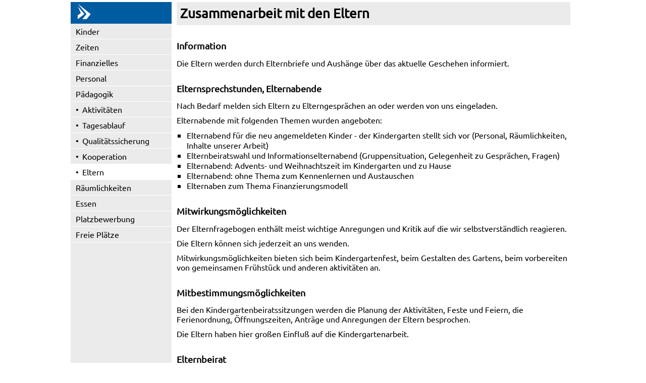

--- FILE ---
content_type: text/html; charset=UTF-8
request_url: https://www.kita-bayern.de/ll/st-antonius/eltern.html
body_size: 2070
content:
<!DOCTYPE html>
<html>
<head>
<meta content="text/html; charset=utf-8" http-equiv="content-type">
<meta name="viewport" content="width=device-width, initial-scale=1">
<!-- START1 --><title>Kindergarten "St. Antonius"</title><!-- END1 -->
<meta name="description" content="">
<!-- cms global javascript -->
<script type="text/javascript" src="Javascript/jquery-3.7.1.min.js"></script>
<script type="text/javascript" src="Javascript/application.js"></script>
<!-- css -->
<link rel="stylesheet" href="Css/normalize.css">
<link rel="stylesheet" href="Css/layout.css">
<link rel="stylesheet" href="Css/glyphicons.css">
<link rel="stylesheet" href="Css/custom.css">
</head>
<body class="mode_original"><span class="hidden-admin"><link rel="stylesheet" href="Css/admin.css"></span>
<div class="container">
<section class="left hidden-admin">
<a class="logo" href="index.html"><img src="../logo.svg"></a><div class="navbar-toggle-text" data-toggle="collapse" data-target="#iska-navbar-left">Men&uuml;</div>
<div class="navbar-toggle glyphicon glyphicon-menu-hamburger" data-toggle="collapse" data-target="#iska-navbar-left" >
<span class="sr-only">Navigation ein-/ausblenden</span>
</div>
<nav class="collapse" id="iska-navbar-left"><ul><li class=" has-no-submenu"><a href="kinder.html">Kinder</a></li><li class=" has-no-submenu"><a href="zeiten.html">Zeiten</a></li><li class=" has-no-submenu"><a href="finanzielles.html">Finanzielles</a></li><li class=" has-no-submenu"><a href="personal.html">Personal</a></li><li class="active has-submenu"><a href="paedagogik.html">Pädagogik<div class="toggle-submenu"><span class="glyphicon glyphicon-plus"></span></div></a><ul><li class=" has-no-submenu"><a href="aktivitaeten.html">Aktivitäten</a></li><li class=" has-no-submenu"><a href="tagesablauf.html">Tagesablauf</a></li><li class=" has-no-submenu"><a href="qualitaet.html">Qualitätssicherung</a></li><li class=" has-no-submenu"><a href="kooperation.html">Kooperation</a></li><li class="active current has-no-submenu"><a href="eltern.html">Eltern<div class="toggle-submenu-dummy"></div></a>
</ul></li><li class=" has-no-submenu"><a href="raeume.html">Räumlichkeiten</a></li><li class=" has-no-submenu"><a href="essen.html">Essen</a></li><li class=" has-no-submenu"><a href="platzbewerbung.html">Platzbewerbung</a></li><li class=" has-no-submenu"><a href="freieplaetze.html">Freie Plätze</a></li>
</ul></nav>
<!-- START2 --><div class="logo-text"><small>Kindergarten "St. Antonius"</small></div><!-- END2 -->
</section>
<main role="main">
<article>
<div class="col col-12">
<!-- START3 -->
<h1>Zusammenarbeit mit den Eltern</h1>
<h2>Information</h2>
<p>Die Eltern werden durch Elternbriefe und Aushänge über das aktuelle Geschehen informiert.</p>

<h2>Elternsprechstunden, Elternabende</h2>
<p>Nach Bedarf melden sich Eltern zu Elterngesprächen an oder werden von uns eingeladen.</p>
<p>Elternabende mit folgenden Themen wurden angeboten:</p>
<p></p>

<ul>
<li> Elternabend für die neu angemeldeten Kinder - der Kindergarten stellt sich vor (Personal, Räumlichkeiten, Inhalte unserer Arbeit)</li>
<li> Elternbeiratswahl und Informationselternabend (Gruppensituation, Gelegenheit zu Gesprächen, Fragen)</li>
<li> Elternabend: Advents- und Weihnachtszeit im Kindergarten und zu Hause</li>
<li> Elternabend: ohne Thema zum Kennenlernen und Austauschen</li>
<li> Elternaben zum Thema Finanzierungsmodell</li>
</ul>
<h2>Mitwirkungsm&ouml;glichkeiten</h2>
<p>Der Elternfragebogen enthält meist wichtige Anregungen und Kritik auf die wir selbstverständlich reagieren.</p>
<p>Die Eltern können sich jederzeit an uns wenden.</p>
<p>Mitwirkungsmöglichkeiten bieten sich beim Kindergartenfest, beim Gestalten des Gartens, beim vorbereiten von gemeinsamen Frühstück und anderen aktivitäten an.</p>

<h2>Mitbestimmungsm&ouml;glichkeiten</h2>
<p>Bei den Kindergartenbeiratssitzungen werden die Planung der Aktivitäten, Feste und Feiern, die Ferienordnung, Öffnungszeiten, Anträge und Anregungen der Eltern besprochen.</p>
<p></p>
<p>Die Eltern haben hier großen Einfluß auf die Kindergartenarbeit.</p>

<h2>Elternbeirat</h2>
<p>Der Elternbeirat war bei der Planung und Durchführung des Kindergartenfestes und dem Martinsumzug mit großem Einsatz dabei.</p>
<p></p>
<p>Die Mitglieder des Kindergartenbeirats sind:</p>
<p></p>
<p></p>
<p>2002-2003</p>
<p>Menter Gabi (1. Vorsitzende)</p>
<p>Lichtenstern Anita</p>
<p>Sießmeir Sabine</p>
<p>Genitheim Marlene</p>
<p></p>
<p>Vertreter</p>
<p>Mattler Alexander</p>
<p>Huber Danjela</p>
<p>Müller  Monika</p>
<p>Schiffmann Sonja</p>
<p></p>
<p>Ziele: Der Kindergartenbeirat vertritt die Interessen der Eltern. Durch gute Zusammenarbeit zwischen Eltern - Personal.- Träger ist es möglich, optimal auf die Bedürfnisse der Eltern und Kinder einzugehen.</p>

<h2>Elternbefragung</h2>
<p>Einmal jährlich wird eine Elternbefragung durchgeführt.</p>
<p>Der ausgewertete Elternfragebogen wird mit dem Personal, dem Träger (Gemeinde) und dem Kindergartenbeirat durchgesprochen und reflektiert.</p>
<p></p>
<p>Die Meinung der Eltern ist uns wichtig.</p>

<p>&nbsp;</p>

</div>
</article>
<!-- END3 -->
<span class="hidden-admin"><div class="col col-12">
<div class="divider-grau"></div>
<section class="footer">
<section class="text">
<p><a href="index.html">Home</a> | <a href="impressum.html">Impressum</a> | <a href="https://www.kita-bayern.de/datenschutz.html">Datenschutz</a> | <a href="https://www.kita-bayern.de/barrierefrei.html">Barrierefreiheit</a></p>
</section>
</section>
</div>
</span>
</main>
</div>
</body>
</html>



--- FILE ---
content_type: text/css
request_url: https://www.kita-bayern.de/ll/st-antonius/Css/layout.css
body_size: 5026
content:
@CHARSET "UTF-8";

/*
==============================
 COLORS

 grey 			#ebebeb
 grey_medium		#cccccc
 green			#95c11e
 orange			#f9b400
 blue			#005ca1

==============================
 */
.hidden-web {
	display: none;
}

/*
==============================
 Layout Containers
==============================
 */
html {
  background: #fff;
  padding-top: 4px;
}
body {
  background-image: url('../Images/bg1000.jpg');
  background-position: center 0px;
  background-repeat: repeat-y;
}
p {
  line-height: 1.2em;
}
 .container {
   margin: 0 auto;
   overflow: hidden;
   background-image: url('../Images/bg1000.jpg');
   background-repeat: repeat-y;
   background-position: center 0px;
 }
section.left {
  padding: 0px;
}
main {
  padding: 0px;
}
aside {
  padding: 0px;
}
aside {
  font-size: 80%;
}

.footer {
  /*display: none;*/
}

.footer .imagetext-list-wrap {
  background: #ebebeb none repeat scroll 0 0;
  padding: 10px;
}

body.no-footer-border .footer {
  border-top: none;
}
.footer a:link, .footer a:visited, .footer a:active {
  color: #000;
  font-size: 80%;
}

/*.footer a[href*="www.kita-bayern.de"]::before,*/
main .footer a::before {
  content: "";
  padding-right: 0px;
}
/*
==============================
 CLasses
==============================
 */
.hidden {
  display: none;
}
.form-entry {
  margin-top: 5px;
  margin-bottom: 5px;
}

.divider {
  border-top: 1px solid #fff;
  width: 100%;
  height: 1px;
  clear: both;
}
.divider-grau {
  border-top: 1px solid #cccccc;
  width: 100%;
  height: 1px;
  clear: both;
}
.clear {
  clear: both !important;
}
.float-right {
  float: right;
}
.float-left {
  float: left;
}
/*
==============================
 Layout grid
==============================
 */

.col-1,
.col-2,
.col-3,
.col-4,
.col-5,
.col-6,
.col-7,
.col-8,
.col-9,
.col-10,
.col-11,
.col-12  {
  width: 33.33%;
  float: left;
  clear: none;
  padding: 10px;
}

.col-1 {
  width: 8,33%;
}
.col-2 {
  width: 16.66%;
}
.col-3 {
  width: 25%;
}
.col-4 {
  width: 33.33%;
}
.col-5 {
  width: 41.66%;
}
.col-6 {
  width: 50%;
}
.col-7 {
  width: 58.33%;
}
.col-8 {
  width: 66.66%;
}
.col-9 {
  width: 75%;
}
.col-10 {
  width: 83.33%;
}
.col-11 {
  width: 91.66%;
}
.col-12 {
  width: 100%;
  padding-top: 0px;
}
article > .col {
  padding-top: 0px;
}
.col.col-6 + .col.col-6 {
  padding-left: 0px;
}

/*
==============================
 Tags
==============================
 */
 html {
 	height: 100%;
 	box-sizing: border-box;
 }
 *, ::before, ::after {
 	box-sizing: inherit;
 }
body {
	font-family: 'Ubuntu Regular', Arial, Helvetica, sans-serif;
	height: 100%;
	padding-top: 0px;
	font-size: 100%;
	box-sizing: border-box;
}

button, html input[type="button"], input[type="reset"], input[type="submit"] {
    cursor: pointer;
}

img {
	max-width: 100%;
	height: auto;
	display: block;
}
.logo img {
	width: auto;
	height: 42px;
	float: left;
	clear: none;
}
.logo-text {
	float: right;
	clear: none;
	padding-right: 10px;
	padding-top: 3px;
	color: #005ca1;
	display: none;
}
*[data-latlon="latlon--"] {
	display: none;
}

/*
==============================
 Webfonts
==============================
 */

@font-face {
  font-family: 'Ubuntu Regular';
  font-style: normal;
  font-weight: 400;
  src: local('Ubuntu Regular'),
  url('../Fonts/Ubuntu/Ubuntu-Regular.woff') format('woff'),
  url('../Fonts/Ubuntu/Ubuntu-Regular.eot') format('eot'),
  url('../Fonts/Ubuntu/Ubuntu-Regular.svg') format('svg'),
  url('../Fonts/Ubuntu/Ubuntu-Regular.ttf') format('ttf');
}


@font-face {
  font-family: 'Glyphicons Halflings';
  src: url('../Fonts/glyphicons-halflings-regular.eot');
  src: url('../Fonts/glyphicons-halflings-regular.eot?#iefix') format('embedded-opentype'),
       url('../Fonts/glyphicons-halflings-regular.woff2') format('woff2'),
       url('../Fonts/glyphicons-halflings-regular.woff') format('woff'),
       url('../Fonts/glyphicons-halflings-regular.ttf') format('truetype'),
       url('../Fonts/glyphicons-halflings-regular.svg#glyphicons_halflingsregular') format('svg');
}

/*
==============================
 Headings
==============================
 */
h1 {
    font-size: 160%;
    margin-left: 0;
    margin-top: 10px;
}
main article .col:nth-child(1) h1 {
 	background: #ebebeb;
	margin-top: 0px;
	margin-bottom: 10px;
	width: 100%;
	padding: 7px;
}
h2 {
    font-size: 110%;
    font-weight: bold;
    margin-left: 0;
    margin-top: 30px;
}
aside h2{
	 font-size: 110%;
}
h2.search-section {
/* 	background: #ebebeb ; */
/* 	padding: 3px; */
}
h3 {
    color: #000000;
    font-size: 140%;
    font-weight: normal;
    line-height: 150%;
    margin-bottom: 0;
    margin-top: 0;
}
h4 {
    color: #ffffff;
    font-size: 100%;
    visibility: hidden;
}

/*
==============================
 Paragraphs, Lists
==============================
 */

main ul {
	color: #000000;
	padding-left: 20px;
}
aside ul {
	color: #000000;
	padding-left: 10px;
}
aside ul li {
	padding: 5px 0px;
}


/*
==============================
 Links
==============================
 */
a:link {
    color: #005ca1;
    /*font-size: 100%;*/
    text-decoration: none;
}
a:visited {
    color: #005ca1;
    /*font-size: 100%;*/
    text-decoration: none;
}
a:hover {
    color: #878787;
    /*font-size: 100%;*/
    text-decoration: none;
}
a:active {
    color: #ffffff;
    /*font-size: 100%;*/
    text-decoration: none;
}
aside a:link,
aside a:visited,
aside a:active {
	color: #000;
}
aside a:hover {
	color: #878787;
}
a[href*="www.kita-bayern.de"]:before,
main a:before {
	padding-right: 5px;

    font-family: "Glyphicons Halflings";
    font-style: normal;
    font-weight: 100;
    line-height: 1;
    position: relative;
    top: 1px;
    font-size: 90%;
 	content: "\e161"; /* glyphicon glyphicon-log-in */
}

a[href^="http://"]:not([href*="www.kita-bayern.de"]):before,
a[href^="https://"]:not([href*="www.kita-bayern.de"]):before{
	padding-right: 5px;

    font-family: "Glyphicons Halflings";
    font-style: normal;
    font-weight: 100;
    line-height: 1;
    position: relative;
    top: 1px;
    font-size: 90%;
	content: "\e164"; /* glyphicon glyphicon-new-window */
}

a.leaflet-popup-close-button:before,
.leaflet-control-container a:before,
a.no-icon[href*="www.kita-bayern.de"]:before,
main a.no-icon:before,
a.no-icon[href^="http://"]:not([href*="www.kita-bayern.de"]):before,
a.no-icon[href^="https://"]:not([href*="www.kita-bayern.de"]):before,
a.logo:before {
	content: "";
	padding-right: 0px;
}

a.nobreak {
	white-space: nowrap;
}

input[type="submit"],
.btn {
    font-size: 12px;
     -moz-user-select: none;
    background-image: none;
    border: 1px solid transparent;
    border-radius: 4px;
    cursor: pointer;
    display: inline-block;
    font-size: 14px;
    font-weight: 400;
    line-height: 1.42857;
    margin-bottom: 0;
    padding: 6px 12px;
    text-align: center;
    vertical-align: middle;
    white-space: nowrap;
}
input[type="submit"],
.btn-primary {
    background-image: linear-gradient(to bottom, #337ab7 0%, #265a88 100%);
    background-repeat: repeat-x;
    border-color: #245580;
    background-color: #337ab7;
    border-color: #2e6da4;
    color: #fff;
}
a.btn-primary {
	color: #fff;
}
input[type="submit"]:hover,
.btn-primary:hover,
.btn-primary:focus {
  background-color: #265a88;
  background-position: 0 -15px;
}

.btn-default, .btn-primary, .btn-success, .btn-info, .btn-warning, .btn-danger {
    box-shadow: 0 1px 0 rgba(255, 255, 255, 0.15) inset, 0 1px 1px rgba(0, 0, 0, 0.075);
    text-shadow: 0 -1px 0 rgba(0, 0, 0, 0.2);
}
.btn-primary {
    background-color: #337ab7;
    border-color: #2e6da4;
    color: #fff;
}

/*
==============================
 Table
==============================
 */
table {
    border-collapse: collapse;
    border-spacing: 5px;
    margin-left: 0;
}
td {
    font-size: 100%;
}
th {
 	text-align: left;
 }


/*
==============================
 Navigation
==============================
 */

nav ul {
	padding-left: 0px;
}

/* style list */

nav ul li,
nav ul li ul li {
	list-style-position:  outside;
	list-style-type: none;
}
#iska-navbar-left {
	background: #ebebeb;
}
.search-navigation {
	border-bottom: 1px solid #fff;
}
#iska-navbar-left .search-navigation #search {
        width: 100%;
}
.search-navigation {
	display: none;
}
#iska-navbar-left > ul li ul li a:before {
	 content: "\2022"; /* square */
	 padding-right:7px;
}

/* padding */
nav ul li a, nav ul li span {
 	padding: 5px 0px 5px 10px;
	display: block;
	border-bottom: 1px solid #fff;
}
nav#iska-navbar-left > ul > li:first-child > a {
	/*border-top: 1px solid #cccccc;*/
}
nav ul li span.glyphicon {
	border-bottom: none;
}
nav ul li ul li a {
	padding: 5px 0px 5px 10px;
}
nav ul li ul li ul li a {
	padding: 5px 0px 5px 20px;
}
nav ul li span.glyphicon {
 	padding: 0px;
}

/* hide/show */
nav ul li ul,
nav ul li ul li ul {
	display: none;
}
nav ul li.active ul {
	display: block;
}
nav ul li.active ul li ul {
	display: none;
}
nav ul li.active ul li.active ul {
	display: block;
}

/* link colors */
nav a {
	background: #ebebeb;
}
nav li.current > a {
	background: #fff;
}
nav a:link {
    color: #000000;
    font-size: 100%;
    text-decoration: none;
}
nav a:visited {
    color: #000000;
    font-size: 100%;
    text-decoration: none;
}
nav a:hover {
    color: #878787;
}


/* mobile */
.navbar-toggle {
	display: none !important;
    background-color: transparent;
    background-image: none;
    border: 0px solid transparent;
    border-radius: 4px;
    float: right;
   	top: 5px !important;
    right: 5px;
    margin-top: 0px;
    padding: 8px 5px 10px 5px;
    position: absolute !important;
    border-color: #ddd;
    font-size: 26px;
    color: #fff;
    cursor:	pointer;
}
.navbar-toggle-text {
	cursor: pointer;
    display: none !important;
    font-size: 12px;
    color: #fff;
    padding: 8px 2px;
    position: absolute !important;
    right: 37px;
    top: 11px;
}
.sr-only {
	border: 0 none;
    clip: rect(0px, 0px, 0px, 0px);
    height: 1px;
    margin: -1px;
    overflow: hidden;
    padding: 0;
    position: absolute;
    width: 1px;
}
.toggle-submenu-dummy {
	height: 30px;
	width:30px;
	float: right;
	margin-top: -5px;
	display: none;
}
.toggle-submenu {
	float: left;
	background-color: #005ca1;
	margin: -11px 10px -5px 0;
	padding: 10px 13px;
	display: none;
	color: #fff;
	font-size: 18px;
}

.toggle-adminmenu {
	float: left;
	background-color: transparent;
    color: #000;
	font-size: 11px;
	margin: -4px 10px -5px 0;
	padding: 7px 13px ;
}
.toggle-adminmenu-link {
  border-bottom: 1px solid #fff;
  display: block;
  padding: 4px 0px 4px 0px;
  border-top: 10px solid #fff;
}
nav ul li.active .toggle-submenu {
	background-position: 0px 30px;
}
nav ul li.active  ul li .toggle-submenu {
	background-position: 0px 0px;
}
nav ul li.active  ul li.active .toggle-submenu {
	background-position: 0px 30px;
}

/*
==============================
 Format containers
==============================
 */

 /* === news teaser === */
 .news-teaser-wrap {
	background: #005ca1;
 	overflow: hidden;
 }
 .news-teaser:nth-child(1) {
	 overflow: hidden;
	 color: #fff;
	 font-size: 180%;
	 padding: 5px;
 }
 .news-teaser:nth-child(1) p {
 	margin: 0;
 }
 .news-teaser-wrap  p.description {
    clear: none;
    float: left;
    width: 100%;
    margin: 0;
    background: #fff;
    font-weight: normal;
    padding: 10px 0px 20px 0px;
 }
 .news-teaser-wrap  a {
    margin: 0;
    background: #fff;
    border: none;
    font-weight: normal;
    padding:  0px 0px 0px 0px;
 }
 .news-teaser:nth-child(2) {
 	 padding: 0;
 	 overflow: hidden;
 }

 /* === news list === #cccccc*/

 .news-list-wrap {
 	overflow: hidden;
	border-top: 1px solid #cccccc;
 	margin-bottom: 5px;
 	padding: 20px 0px 5px 0px;
 }
 .col-12:nth-child(2) .news-list-wrap {
 	border-top: none;
 }
 .news-listitem:nth-child(1) {
 	margin: 0;
 	padding: 0;
 }
 .news-listitem:nth-child(2) {
 	margin: 0;
 	padding: 0px 10px;
 }
 .news-listitem:nth-child(2) p {
	overflow: hidden;
	padding: 0px 0px;
 }
 .news-listitem:nth-child(2) h2 {
	font-size: 100%;
	font-weight: bold;
	padding: 0px 0px 10px 0px;
	margin: 0px;
 }
 .news-list-wrap  p.description {
    clear: none;
    float: left;
    width: 100%;
    margin: 0;
    background: #fff;
    border: none;
    font-weight: normal;
 }

 /* news columns */
.news-teaser-wrap .news-header,
.news-teaser-wrap .news-image  {
	width: 50%;
	float: left;
}
.news-list-wrap .news-image  {
	width: 25%;
	float: left;
}
.news-list-wrap .news-text  {
	width: 75%;
	float: left;
}
.news-image  a::before {
    content: "" !important;
    font-family: inherit;
    padding-right: 0px !important;
}


 /* === imagetext list === #cccccc*/
 .imagetext-list-wrap {
 	overflow: hidden;
	border-bottom: 1px solid #fff;
 	margin-bottom: 5px;
 	padding-bottom: 10px;
 }
 .imagetext-listitem {
 	margin: 0;
 	padding: 0px 10px 0px 0px;
 }
 .imagetext-listitem p {
	overflow: hidden;
	padding: 0px 0px;
 }
 .imagetext-listitem h2 {
	font-size: 100%;
	font-weight: bold;
	padding: 0px 0px 10px 0px;
	margin: 0px;
 }
 .imagetext-list-wrap  p.description {
 	clear: none;
    float: left;
    width: 100%;
    margin: 0;
    border: none;
    font-weight: normal;
    font-size: 80%;
 }

.imagetext-list-wrap .imagetext-image  {
	width: 25%;
	float: left;
}
.imagetext-list-wrap .imagetext-text  {
	width: 75%;
	float: left;
}
.imagetext-image  a::before {
    content: "" !important;
    font-family: inherit;
    padding-right: 0px !important;
}


.kasten {
    border-top-width: 0;
    color: #5d97cd;
    font-size: 100%;
    font-weight: bold;
}
p.kasten-grau, div.kasten-grau, section.kasten-grau {
	background: #ebebeb none repeat scroll 0 0;
	padding: 10px;
	font-weight: bold;
}
div.kasten-grau  {
	margin-bottom: 10px;
	font-weight: normal;
	overflow: hidden;
}
div.kasten-grau h2 {
	margin-top: 0px;
}
p.kasten-weiss {
	background: #fff;
	padding: 0px;
	font-weight: bold;
}
p.einleitung {
    padding: 0px 0px 20px 0px ;
    font-size: 100%;
    font-weight: bold;
    margin-top: 20px;
    margin-bottom: 20px;
    border-bottom: 1px solid #cccccc;
}
p.link-quelle {
    padding: 0px 0px 10px 0px ;
    border-bottom: 1px solid #cccccc;
    font-size: 80%;
    font-weight: normal;
}
p.link-quelle:last-child {
	 border-bottom: none;
}
.foto {
    font-size: 90%;
    font-style: italic;
    margin-bottom: 20px;
}
p.interviewfrage {
    font-size: 100%;
    font-style: italic;
}
p.quelltext {
    font-family: courier ;
    font-size: 90% ;
    background-color: #ebebeb;
    margin: 10px 15px 10px 15px;
    padding: 5px 5px 5px 5px;
}
p.datumaenderung {
    font-size: 70%;
    font-style: italic;
    margin-bottom: 20px;
}
img.statistik {
    max-width: 100%;
    height: auto;
    display: block;
    width: 470px;
    height: 295px;
    border: 1px solid;
    border-color: #cccccc;
}


.alert {
    box-shadow: 0 1px 0 rgba(255, 255, 255, 0.25) inset, 0 1px 2px rgba(0, 0, 0, 0.05);
    text-shadow: 0 1px 0 rgba(255, 255, 255, 0.2);
    border: 1px solid transparent;
    border-radius: 4px;
    margin-bottom: 20px;
    margin-top: 10px;
    padding: 15px;
}
.alert-warning {
    background-image: linear-gradient(to bottom, #fcf8e3 0%, #f8efc0 100%);
    background-repeat: repeat-x;
    border-color: #f5e79e;
    background-color: #fcf8e3;
    border-color: #faebcc;
    color: #8a6d3b;
}
.alert-danger {
    background-color: #f2dede;
    border-color: #ebccd1;
    color: #a94442;
}

.border-top .col {
	border-top: 1px solid #cccccc;
}

/*
==============================
 Formats in Layout Containers
==============================
 */
 section.left .logo {
	display: block;
	min-height: 43px;
	width: 100%;
	background: #005ca1;
	padding-left: 5px;
	color: #fff;
}
main ul li {
	list-style: outside square;
}
aside section.text {
	padding: 10px;
}
section.header-right {
	background: #fff;
	overflow: hidden;
	padding-bottom: 0px;
}
section.header-right  .logo-text {
	padding: 10px 4px;
	float: left;
	font-size: 130%;
}
section.header-right  a.logo {
	display: block;
	min-height: 43px;
	width: 100%;
	background: #005ca1;
	margin-left: 1px;
	padding-left: 5px;
	color: #fff;
}
.search-right {
	padding: 10px;
}
.search-right input {
	width: 100%;
	height: 30px;
	border: 1px solid #cccccc;
	border-radius: 4px;
	padding: 2px;
}
#search {
	background-image: url('../Images/search.png');
	background-repeat: no-repeat;
	background-position: right 5px;
}
.search-navigation {
	padding: 10px;
}
.search-navigation input {
	width: 100%;
	height: 30px;
	border: 1px solid #ebebeb;
	border-radius: 4px;
	padding: 2px 4px 2px 4px;
}
section.footer-logo {
	text-align: right;
	background: #fff;
	overflow: hidden;
	padding-bottom: 0px;
}
section.footer-logo  .logo-text {
	text-align: right;
	padding: 10px 4px;
	float: left;
	font-size: 130%;
}
section.footer-logo  a.logo {
	display: block;
	text-align: right;
	min-height: 43px;
	width: 100%;
	background: #005ca1;
	margin-right: 1px;
	padding-right: 5px;
	color: #fff;
}
section.footer-logo img {
	float: right;
}
/*
==============================
 VIDEO
==============================
 */
.responsive-video iframe {
	position: absolute;
	top: 0;
	left: 0;
	width: 100%;
	height: 100%;
	max-width: 600px;;
}


.responsive-video {
	position: relative;
	padding-bottom: 56.25%; /* Default for 1600x900 videos 16:9 ratio*/
	padding-top: 0px;
	height: 0;
	overflow: hidden;
}

/*
==============================
 FORMS
==============================
 */
.required-missing input,
.required-missing textarea,
.required-missing select{
	border: 4px solid #ebccd1;
}
input[type="text"], select {
	width: 100%;
}

/*
==============================
 BILDERGALERIE
==============================
 */

div.gallery {
	overflow: hidden;
}
div.gallery .alt {
	display: none;
}
div.gallery div.thumb {
	float: left;
	clear: none;
	margin-right: 2px;
	cursor: pointer;
}
div.gallery img {
	border-bottom: 1px solid transparent;
	padding-bottom: 3px;
	opacity: 0.5;
	width: 100px;
	height: auto;
}
div.gallery img.active {
	padding-bottom: 3px;
	opacity: 1;
}
main div.gallery a::before, main div.gallery-viewport a::before {
    content: "";
    padding-right: 0px;
}
div.gallery-viewport-image {
	position: relative;
}
div.gallery-viewport-image .next{
 	position: absolute;
 	bottom: 0px;
 	display: block;
 	left: 480px;
 }


/*
==============================
 RESPONSIVE
==============================
 */

/*
==============================
 LG Big > 1000px
==============================
 */

.container {
 	width: 1000px;
 }
section.left {
	width: 200px;
	float: left;
	clear: both;
}
main {
	width: 800px;
	float: left;
	clear: none;
}


/*
==============================
 MD Medium 1200px - 1000px
==============================
 */
@media (max-width: 1015px) {
	.col-4 {
		width: 50% !important;
	}
	main {
	    width: 600px;
	}
	.container {
    	width: 800px;
    	background-image: url('../Images/bg800.jpg');
	}

	body {
		background-image: url('../Images/bg800.jpg');
	}
}

/*
==============================
 SM Tablet 1024px - 800px
==============================
 */
@media (max-width: 1015px) {
	main {
	    width: 600px;
	}
	.container {
    	width: 800px;
    	background-image: url('../Images/bg800.jpg');
	}
	body {
		background-image: url('../Images/bg800.jpg');
	}
	section.left {
		clear: both;
	}
	aside {
		display: none;
	}
	.search-navigation {
		display: block;
	}
	.footer {
		display: block;
	}
}


/*
==============================
 XS Mobile < 800px
==============================
 */
@media (max-width: 815px) {
	html {
		margin-top: 0px;
	}
	.container {
    	width: 100%;
    	background-image: none;
    	overflow: auto;
	}
	html, body {
		background-image: none;
	}
	section.left {
		width: 100%;
	}
	main {
		width: 100%;
		margin-left: 0px;
		margin-right: 0px;
		clear: both;
		position: relative;
	}
	aside {
		width: 100%;
		padding: 10px;
		height: auto;
		float: left;
		clear: both;
		width: 100%;
		border-top: 1px solid #ccc;
		background: transparent;
	}
	section.left .logo {
	        min-height: 44px;
	}
	main article .col:nth-child(1) h1 {
		background: #fff;
		margin-top: 10px;
		margin-bottom: 10px;
		width: 100%;
		padding: 0px;
	}
	.news-teaser:nth-child(1) {
		 font-size: 140%;
	 }
	.col {
		clear: both;
		width: 100% !important;
	}
	.col.col-6 + .col.col-6 {
		padding-left: 10px;
	}
	#iska-navbar-left {
		display: none;
	}
	.navbar-toggle,
	.navbar-toggle-text,
	.toggle-submenu,
	.toggle-submenu-dummy  {
		display: block !important;
	}
	aside nav {
		display: block;
		width: 100%;
	}
	aside small {
	 	font-size: 16px;
	 }
	 nav a {
		/*background: #d3e3f0;*/
	}
	nav li.current > a {
		background: #c4c3c3;
	}
	nav a:hover {
    	color: #000;
	}

	div.gallery-viewport-image .next{
		display: none;
	}
	#iska-navbar-left .search-navigation #search {
    	width: 75%;
	}

	nav ul li a, nav ul li span, .toggle-adminmenu-link {
		padding: 12px 0px 12px 0px;
	}

	.toggle-adminmenu {
		margin: -11px 10px -5px 0;
		padding: 14px 13px;
    }
	 nav ul li.has-submenu a {
	 	padding: 12px 0px 12px 0px;
	 }
	 nav ul li.has-submenu > ul {
    	border-left: 46px solid #fff;
	 }
	 nav ul li.has-no-submenu a {
	 	padding: 12px 0px 12px 55px;
	 }
	nav ul li.has-submenu ul li.has-no-submenu a {
	 	padding: 12px 0px 12px 55px;
	 }

	nav ul li ul li a {
		padding: 8px 0px 8px 10px;
	}

	nav ul.admin_menu {
		padding-left: 10px;
	}
	 .col-12:nth-child(2) .news-list-wrap {
		border-top: 1px solid #cccccc;
	 }
	 .logo-text {
		display: block;
	}
}

.hidden-desktop {
	display: none;
}
.hidden-mobile {
	display: block;
}
td.hidden-mobile, th.hidden-mobile {
	display: table-cell;
}

/*
==============================
 XXS News Small Mobile < 461px
==============================
 */
@media (max-width: 461px) {
	.news-teaser:nth-child(1) {
		 font-size: 120%;
	 }
	 .hidden-mobile {
		display: none;
	}
	.hidden-desktop {
		display:block;
	}
	th.hidden-desktop, td.hidden-desktop {
		display: table-cell;
	}
	td.hidden-mobile, th.hidden-mobile {
		display: none;
	}
}

/*
==============================
 XXS News Small Mobile < 361px
==============================
 */
@media (max-width: 361px) {

	.news-teaser-wrap .news-header,
	.news-teaser-wrap .news-image  {
		width: 100%;
		float: none;
		clear: both;
	}
	.news-teaser-wrap .news-header {
		background: #005ca1;
		padding: 5px;
	}
	.news-teaser:nth-child(1).news-header p {
		color: #fff;
	}

	.news-list-wrap .news-image  {
		display: none;
	}
	.news-list-wrap .news-text  {
		width: 100%;
		float: left;
	}

	.imagetext-list-wrap .imagetext-image  {
		display: none;
	}
	.imagetext-list-wrap .imagetext-text  {
		width: 100%;
		float: left;
	}
	.imagetext-listitem {
    	margin: 0;
	    padding: 0 0px;
	}

	.news-teaser-wrap {
 		background: #fff;
	 	overflow: hidden;
	}
	.news-teaser-wrap {
 		background: #fff;
	 	overflow: hidden;
	}
	.news-teaser.news-header  p {
		color: #000;
		padding: 5px;
		font-size: 100%;
		padding: 5px 0px;
	}
	.news-teaser:nth-child(1) {
	   	margin-bottom: 0px;
    	padding: 5px;
	}
	.news-listitem:nth-child(2) h2 {
    	font-size: 100%;
	    font-weight: bold;
   	 	padding: 0 0 10px 0;
	}
	.news-listitem:nth-child(2) {
    	margin: 0;
	    padding: 0 0px;
	}
	.news-teaser-wrap {
		margin-bottom: 0;
		overflow: hidden;

	}
	.col:last-child .news-list-wrap {
		/*border-bottom: none;*/
	}
}

/*
==============================
 RESPONSIVE OVERRIDES
==============================
 */

@media (min-width: 801px) {

}

.container-no-bg {
 	background-image: none;
 }


--- FILE ---
content_type: image/svg+xml
request_url: https://www.kita-bayern.de/ll/logo.svg
body_size: 2654
content:
<?xml version="1.0" encoding="UTF-8" standalone="no"?>
<!-- Generator: Adobe Illustrator 16.0.0, SVG Export Plug-In . SVG Version: 6.00 Build 0)  -->

<svg
   xmlns:dc="http://purl.org/dc/elements/1.1/"
   xmlns:cc="http://creativecommons.org/ns#"
   xmlns:rdf="http://www.w3.org/1999/02/22-rdf-syntax-ns#"
   xmlns:svg="http://www.w3.org/2000/svg"
   xmlns="http://www.w3.org/2000/svg"
   xmlns:sodipodi="http://sodipodi.sourceforge.net/DTD/sodipodi-0.dtd"
   xmlns:inkscape="http://www.inkscape.org/namespaces/inkscape"
   version="1.1"
   id="Ebene_1"
   x="0px"
   y="0px"
   width="195px"
   height="42px"
   viewBox="0 0 195 42"
   enable-background="new 0 0 195 42"
   xml:space="preserve"
   inkscape:version="0.48.3.1 r9886"
   sodipodi:docname="logo.svg"><metadata
   id="metadata3075"><rdf:RDF><cc:Work
       rdf:about=""><dc:format>image/svg+xml</dc:format><dc:type
         rdf:resource="http://purl.org/dc/dcmitype/StillImage" /></cc:Work></rdf:RDF></metadata><defs
   id="defs3073" /><sodipodi:namedview
   pagecolor="#ffffff"
   bordercolor="#666666"
   borderopacity="1"
   objecttolerance="10"
   gridtolerance="10"
   guidetolerance="10"
   inkscape:pageopacity="0"
   inkscape:pageshadow="2"
   inkscape:window-width="1733"
   inkscape:window-height="480"
   id="namedview3071"
   showgrid="false"
   inkscape:zoom="2.174359"
   inkscape:cx="44.150944"
   inkscape:cy="21"
   inkscape:window-x="0"
   inkscape:window-y="0"
   inkscape:window-maximized="0"
   inkscape:current-layer="Ebene_1" />

<g
   id="g3065"
   style="fill:#ffffff">
	<polygon
   fill="#FFFFFF"
   points="9.067,3.279 26.354,23.883 18.116,34 26.459,34 34.696,23.883  "
   id="polygon3067"
   style="fill:#ffffff" />
	<polygon
   fill="#FFFFFF"
   points="9.182,8.508 15.144,22.104 9.067,26.259 9.067,34.001 22.138,23.883  "
   id="polygon3069"
   style="fill:#ffffff" />
</g>
<flowRoot
   transform="translate(-13.73154,-315.61646)"
   xml:space="preserve"
   id="flowRoot2985"
   style="font-size:16px;font-style:normal;font-variant:normal;font-weight:bold;font-stretch:normal;text-align:start;line-height:125%;letter-spacing:0px;word-spacing:0px;writing-mode:lr;text-anchor:start;fill:#ffffff;fill-opacity:1;stroke:none;font-family:Ubuntu;-inkscape-font-specification:Ubuntu Bold"><flowRegion
     id="flowRegion2987"><rect
       id="rect2989"
       width="340"
       height="57.142883"
       x="60"
       y="326.64789"
       style="font-size:16px;font-style:normal;font-variant:normal;font-weight:bold;font-stretch:normal;text-align:start;line-height:125%;writing-mode:lr;text-anchor:start;font-family:Ubuntu;-inkscape-font-specification:Ubuntu Bold;fill:#ffffff" /></flowRegion><flowPara
     id="flowPara2991">kita-bayern.de/er</flowPara></flowRoot></svg>